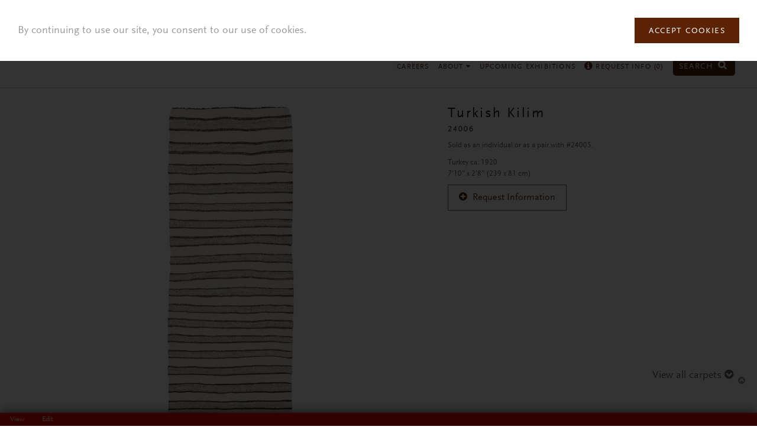

--- FILE ---
content_type: text/html; charset=utf-8
request_url: https://www.fjhakimian.com/vintage-category/runner
body_size: 7315
content:
<!doctype html><html class="no-js" lang="en"><head><meta charset="utf-8" /><meta http-equiv="x-ua-compatible" content="ie=edge"> <!--[if IE]><![endif]--><meta charset="utf-8" /><link rel="alternate" type="application/rss+xml" title="RSS - Runner" href="https://www.fjhakimian.com/taxonomy/term/139/feed" /><link rel="shortcut icon" href="https://www.fjhakimian.com/sites/fjhakimian/files/logo-icon.png" type="image/png" /><meta name="viewport" content="width=device-width" /><meta name="p:domain_verify" content="e28341b943cc512b68c781edc8614772" /><meta name="generator" content="Drupal 7 (https://www.drupal.org)" /><link rel="canonical" href="https://www.fjhakimian.com/vintage-category/runner" /><link rel="shortlink" href="https://www.fjhakimian.com/taxonomy/term/139" /><title>Runner | FJ Hakimian</title> <!--[if lt IE 9]><script src="http://html5shiv.googlecode.com/svn/trunk/html5.js"></script><![endif]--><meta name="facebook-domain-verification" content="bdta7rmtm8q70ls45de931t1uzkq0y" /><script>
;(function() {
var script = document.createElement('script');
script.id = '6e33311e-8219-4a9d-be4d-595802999bd1';
script.type = 'module';
script.src = 'https://pageimprove.io';
document.head.appendChild(script);
})()
</script></head><body class="html not-front not-logged-in two-sidebars page-taxonomy page-taxonomy-term page-taxonomy-term- page-taxonomy-term-139" ><div class="skip-link"> <a href="#main-content" class="element-invisible element-focusable">Skip to main content</a></div><div class="off-canvas-wrap" data-offcanvas><div class="inner-wrap"><div role="document" class="page"> <header role="banner"><div class="wrapper"> <section class="block block-fjhakimian-general"><div class="row"><div class="columns large-3 medium-3 small-9 logos"> <a href="/"><img class="logo-icon" src="https://www.fjhakimian.com/sites/fjhakimian/themes/fjhakimian/img/logo-icon.png" alt="" /><img src="https://www.fjhakimian.com/sites/fjhakimian/themes/fjhakimian/img/logo.png" alt="" /></a></div><div class="columns large-9 medium-9 small-3"><ul class="right desktop-menu"><li class="has-dropdown mlid-627"> <a href="/custom-carpets">Custom Carpets <i class="fa fa-caret-down"></i></a><ul class="dropdown"><li class=""> <a href="http://www.fjhakimian.com/custom/modern-20th-century">Modern &amp; 20th Century</a></li><li class=""> <a href="http://www.fjhakimian.com/node/5?tid=67">Swedish Inspired</a></li><li class=""> <a href="https://fjhakimian.com/node/5?tid=127">Traditional Designs</a></li><li class=""> <a href="http://fjhakimian.com/node/5?tid=90">Mohair</a></li><li class=""> <a href="http://fjhakimian.com/node/5?tid=77">Woven Mats</a></li><li class=""> <a href="http://www.fjhakimian.com/node/5?tid=66">Moroccan Designs</a></li><li class=""> <a href="https://fjhakimian.com/node/5?tid=128">Soumak</a></li><li class=""> <a href="http://www.fjhakimian.com/node/5?tid=113">Sardinian</a></li><li class=""> <a href="http://www.fjhakimian.com/node/5?tid=114">Lake Como</a></li><li class=""> <a href="https://www.fjhakimian.com/node/5?tid=123">Spanish</a></li><li class=""> <a href="http://fjhakimian.com/node/5?tid=111">Wool</a></li><li class=""> <a href="http://fjhakimian.com/node/5?tid=117">South American</a></li><li class=""> <a href="http://www.fjhakimian.com/node/5?tid=115">Sustainable</a></li><li class=""> <a href="https://www.fjhakimian.com/custom-carpets?tid=136">Indoor &amp; Outdoor</a></li><li class=""> <a href="https://www.fjhakimian.com/node/5?tid=141">In Stock - Modern &amp; 20th C.</a></li><li class=""> <a href="https://www.fjhakimian.com/node/5?tid=142">In Stock - Swedish Inspired</a></li><li class=""> <a href="https://www.fjhakimian.com/node/5?tid=143">In Stock - Traditional Design</a></li><li class=""> <a href="https://www.fjhakimian.com/node/5?tid=145">In Stock</a></li></ul></li><li class="has-dropdown mlid-628"> <a href="/vintage-carpets">Vintage Carpets <i class="fa fa-caret-down"></i></a><ul class="dropdown"><li class=""> <a href="http://www.fjhakimian.com/vintage-carpets?tid=70,69">Scandinavian</a></li><li class=""> <a href="/designers">Designers</a></li><li class=""> <a href="http://www.fjhakimian.com/vintage-carpets?tid=71">Vintage Kilim Compositions</a></li><li class=""> <a href="http://www.fjhakimian.com/vintage-carpets?tid=48">20th Century European</a></li><li class=""> <a href="https://www.fjhakimian.com/vintage-carpets?tid=49">Moroccan Carpets</a></li><li class=""> <a href="http://www.fjhakimian.com/vintage-carpets?tid=68">Tuareg Mats</a></li><li class=""> <a href="http://www.fjhakimian.com/vintage-carpets?tid=121">Oversize</a></li><li class=""> <a href="https://www.fjhakimian.com/vintage-carpets?tid=139">Runner</a></li></ul></li><li class="has-dropdown mlid-398"> <a href="/antique-rugs">Antique Rugs <i class="fa fa-caret-down"></i></a><ul class="dropdown"><li class=""> <a href="https://www.fjhakimian.com/antique-rugs?tid=94">European</a></li><li class=""> <a href="https://www.fjhakimian.com/antique-rugs?tid=124">Caucasian</a></li><li class=""> <a href="http://www.fjhakimian.com/antique-rugs?tid=52">Chinese</a></li><li class=""> <a href="http://www.fjhakimian.com/antique-rugs?tid=53">Indian</a></li><li class=""> <a href="http://www.fjhakimian.com/antique-rugs?tid=55">Persian </a></li><li class=""> <a href="http://www.fjhakimian.com/antique-rugs?tid=56">Russian</a></li><li class=""> <a href="http://www.fjhakimian.com/antique-rugs?tid=61">Turkish</a></li><li class=""> <a href="https://www.fjhakimian.com/antique-oversize-rugs">Oversize</a></li><li class=""> <a href="https://www.fjhakimian.com/antique-rugs?tid=138">Runner</a></li></ul></li><li class="has-dropdown mlid-748"> <a href="http://fjhakimian.com/tapestries-wall-hangings?tid=72">Tapestries <i class="fa fa-caret-down"></i></a><ul class="dropdown"><li class=""> <a href="http://fjhakimian.com/tapestries-wall-hangings?tid=72">20th Century Wall Hangings &amp; Tapestries</a></li><li class=""> <a href="http://fjhakimian.com/tapestries-wall-hangings?tid=60">Period Tapestries from 16th to 19th Century</a></li></ul></li><li class="has-dropdown mlid-1385"> <a href="https://www.fjhakimian.com/custom-upholstery-fabrics-and-curtains">Upholstery Fabrics & Curtains <i class="fa fa-caret-down"></i></a><ul class="dropdown"><li class=""> <a href="https://www.fjhakimian.com/custom-upholstery-fabrics-and-curtains?tid=7">Upholstery Fabrics</a></li><li class=""> <a href="https://www.fjhakimian.com/custom-upholstery-fabrics-and-curtains?tid=92">Lake Como Drapes</a></li><li class=""> <a href="https://www.fjhakimian.com/custom-upholstery-fabrics-and-curtains?tid=91">Curtains</a></li><li class=""> <a href="https://www.fjhakimian.com/custom-upholstery-fabrics-and-curtains?tid=6">Sheers &amp; Curtains</a></li><li class=""> <a href="https://www.fjhakimian.com/custom-upholstery-fabrics-and-curtains?tid=137">In Stock</a></li></ul></li><li class="has-dropdown mlid-1384"> <a href="https://www.fjhakimian.com/custom-wallcovering-shade">Wallcoverings & Shades <i class="fa fa-caret-down"></i></a><ul class="dropdown"><li class=""> <a href="https://www.fjhakimian.com/custom-wallcovering-shade?tid=116">Custom Shade</a></li><li class=""> <a href="https://www.fjhakimian.com/custom-wallcovering-shade?tid=75">Custom Woven Wallcovering</a></li></ul></li><li class="has-dropdown mlid-1445"> <a href="/collaborations">Collaborations <i class="fa fa-caret-down"></i></a><ul class="dropdown"><li class=""> <a href="/collaborations/hamrei-x-fj-hakimian">Hamrei</a></li><li class=""> <a href="/collaborations/juan-montoya-fj-hakimian">Juan Montoya</a></li><li class=""> <a href="/collaborations/tatinoya-x-fj-hakimian">Tatinoya</a></li><li class=""> <a href="/collaborations/cipango-washi-paper">CIPANGO WASHI PAPER</a></li></ul></li><li class="has-dropdown mlid-1461"> <a href="/mechanical-looms">Mechanical Looms <i class="fa fa-caret-down"></i></a><ul class="dropdown"><li class=""> <a href="https://www.fjhakimian.com/mechanical-looms-curtains">Curtains</a></li><li class=""> <a href="/upholstery">Upholstery</a></li></ul></li><li class="mlid-1457"> <a href="https://www.fjhakimian.com/leathers">Leather</a></li><li class="mlid-1393"> <a href="https://www.fjhakimian.com/accessories">Accessories</a></li><li class="mlid-1465"> <a href="/furniture">Furniture</a></li><li class="mlid-395"> <a href="/new-arrivals">New Arrivals</a></li><li class="mlid-1413"> <a href="/careers">Careers</a></li><li class="has-dropdown mlid-484"> <a href="/our-story">About <i class="fa fa-caret-down"></i></a><ul class="dropdown"><li class=""> <a href="/our-story">Our Story</a></li><li class=""> <a href="/press">Press/Media</a></li><li class=""> <a href="/contact">Contact</a></li><li class=""> <a href="http://www.fjhakimian.com/blog">Blog</a></li><li class=""> <a href="/terms-conditions">Terms &amp; Conditions</a></li></ul></li><li class="mlid-1426"> <a href="https://www.fjhakimian.com/upcoming-exhibitions">Upcoming Exhibitions</a></li><li class="mlid-407"> <a href="/request-info"><i class="fa fa-info-circle"></i> Request Info (<span class="request-total">0</span>)</a></li><li class="search"> <a href="/find" style="font-size: 0.8rem;margin-right: 4px;">Search <i class="fa fa-search"></i></a></li></ul> <span class="open-menu right-off-canvas-toggle"> <i class="fa fa-bars"></i> </span> <span class="open-search open-search-mobile"> <a href="/find" style="color: #5b2304;"><i class="fa fa-search"></i></a> </span></div></div> </section> <section class="block block-fjhakimian-general"><div class="search-box"><div class="inner-search"><form accept-charset="UTF-8" method="get" action="/find" class="search-form"> <i class="fa fa-times"></i> <input type="text" class="form-text" maxlength="255" placeholder="Enter search word" name="keyword"> <input type="submit" class="form-submit right" value="Search" name="op"></form></div></div> </section></div> </header> <main role="main"> <section class="block block-fjhakimian-general"><div class="product-details"><div class="spinner-container"><div class="spinner"></div></div><div class="content"><div class="row"><div class="columns large-7 medium-8"><div class="zoom-additional"><div class="additional-images"><p>additional</p></div><div class="zoom-container"><div class="zoom-image-spinner spinner"></div><div class="zoom-image-container"> <img src="" alt="" class="zoom-image"></div><p class="notice">Tap anywhere to exit zoom.</p></div></div><div class="related clearfix"><h3>You may also like</h3><div class="related-items"><div class="left left0" data-related-nid="" data-related-title="" data-related-url=""> <img src="" alt=""><h4> <span class="carpet-reference"></span> <span class="carpet-title"></span></h4></div><div class="left left1" data-related-nid="" data-related-title="" data-related-url=""> <img src="" alt=""><h4> <span class="carpet-reference"></span> <span class="carpet-title"></span></h4></div><div class="left left2" data-related-nid="" data-related-title="" data-related-url=""> <img src="" alt=""><h4> <span class="carpet-reference"></span> <span class="carpet-title"></span></h4></div></div></div></div><div class="columns large-5 medium-4 details"><h3> <span class="title"></span> <span class="subtitle"></span> <span class="reference"></span></h3><div class="description"></div><div class="size"></div><div class="circa-dimensions"><div class="circa"></div><div class="dimensions"></div></div><div class="status"> <span></span></div><div class="stock"> <span class="in-stock">In stock</span> <span class="in-stock-label">Please contact us for more information.</span></div><div class="request-go"><div class="request-info-container"><div class="request-info" data-nid=""> <i class="fa fa-plus-circle"></i> <span class="request">Request Information</span> <span class="added">Added <i class="fa fa-times-circle"></i></span></div></div><p class="go">Please proceed to <a href="/request-info">Request Info</a> page.</p></div><div class="additional-description"></div><div class="people clearfix"><div class="person clearfix"><div class="image"> <a href="#"><img class="image" src="" alt=""></a></div><div class="caption"><h5></h5><h4 class="name"></h4></div></div><div class="person clearfix"><div class="image"> <a href="#"><img class="image" src="" alt=""></a></div><div class="caption"><h5></h5><h4 class="name"></h4></div></div></div></div></div><div class="view-all"> View all carpets <i class="fa fa-chevron-circle-down"></i></div></div></div><div class="modals"><div id="person-modal-0" class="reveal-modal medium person-modal" data-reveal aria-labelledby="modalTitle" aria-hidden="true" role="dialog"><h2 class="name">designer name</h2><div class="bio"></div> <a class="close-reveal-modal" aria-label="Close">&#215;</a></div><div id="person-modal-1" class="reveal-modal medium person-modal" data-reveal aria-labelledby="modalTitle" aria-hidden="true" role="dialog"><h2 class="name">weaver name.</h2><div class="bio"></div> <a class="close-reveal-modal" aria-label="Close">&#215;</a></div></div> </section><div class="wrapper"><div class="row"><div class="columns"> <a id="main-content"></a><h1 id="page-title" class="title">Runner</h1><h2 class="element-invisible">Primary tabs</h2><ul class="tabs primary"><li class="active"><a href="/vintage-category/runner" class="active">View<span class="element-invisible">(active tab)</span></a></li><li><a href="/taxonomy/term/139/edit">Edit</a></li></ul><div class="term-listing-heading"><div id="taxonomy-term-139" class="taxonomy-term vocabulary-vintage-category"><div class="content"><div class="field field-name-field-hide field-type-list-boolean field-label-above"><div class="field-label">Hide:&nbsp;</div><div class="field-items"><div class="field-item even"></div></div></div></div></div></div><article id="node-3898" class="node node-carpet node-promoted node-teaser" data-nid="3898"><h2><a href="/carpet/turkish-kilim-7">Turkish Kilim</a></h2><div class="posted"> Submitted by <span class="username">siteadmin</span> on Tue, 2021-08-03 15:24</div><div class="field field-name-body field-type-text-with-summary field-label-hidden"><div class="field-items"><div class="field-item even"><p>Sold as an individual or as a pair with <a href="https://fjhakimian.com/carpet/turkish-kilim-1">#24005</a>.</p></div></div></div><ul class="links inline"><li class="node-readmore first last"><a href="/carpet/turkish-kilim-7" rel="tag" title="Turkish Kilim">Read more<span class="element-invisible"> about Turkish Kilim</span></a></li></ul> </article><article id="node-3724" class="node node-carpet node-promoted node-teaser" data-nid="3724"><h2><a href="/carpet/swedish-flat-weave">Swedish Flat Weave</a></h2><div class="posted"> Submitted by <span class="username">siteadmin</span> on Thu, 2021-01-07 11:28</div><ul class="links inline"><li class="node-readmore first last"><a href="/carpet/swedish-flat-weave" rel="tag" title="Swedish Flat Weave">Read more<span class="element-invisible"> about Swedish Flat Weave</span></a></li></ul> </article><article id="node-3721" class="node node-carpet node-promoted node-teaser" data-nid="3721"><h2><a href="/carpet/swedish-flat-weave-113">Swedish Flat Weave</a></h2><div class="posted"> Submitted by <span class="username">siteadmin</span> on Wed, 2020-12-16 17:15</div><ul class="links inline"><li class="node-readmore first last"><a href="/carpet/swedish-flat-weave-113" rel="tag" title="Swedish Flat Weave">Read more<span class="element-invisible"> about Swedish Flat Weave</span></a></li></ul> </article><article id="node-3567" class="node node-carpet node-promoted node-teaser" data-nid="3567"><h2><a href="/carpet/swedish-flat-weave-133">Swedish Flat Weave</a></h2><div class="posted"> Submitted by <span class="username">siteadmin</span> on Thu, 2020-09-24 11:50</div><div class="field field-name-body field-type-text-with-summary field-label-hidden"><div class="field-items"><div class="field-item even"><p>Attributed to Ingrid Hellman-Knafve</p></div></div></div><ul class="links inline"><li class="node-readmore first last"><a href="/carpet/swedish-flat-weave-133" rel="tag" title="Swedish Flat Weave">Read more<span class="element-invisible"> about Swedish Flat Weave</span></a></li></ul> </article><article id="node-3293" class="node node-carpet node-promoted node-teaser" data-nid="3293"><h2><a href="/carpet/swedish-flat-weave-132">Swedish Flat Weave</a></h2><div class="posted"> Submitted by <span class="username">siteadmin</span> on Mon, 2020-01-27 17:23</div><div class="field field-name-body field-type-text-with-summary field-label-hidden"><div class="field-items"><div class="field-item even"><p>Geometric pattern in gray-blue, purple turquoise, black and gray-brown.</p></div></div></div><ul class="links inline"><li class="node-readmore first last"><a href="/carpet/swedish-flat-weave-132" rel="tag" title="Swedish Flat Weave">Read more<span class="element-invisible"> about Swedish Flat Weave</span></a></li></ul> </article><article id="node-3125" class="node node-carpet node-promoted node-teaser" data-nid="3125"><h2><a href="/carpet/swedish-flat-weave-64">Swedish Flat Weave</a></h2><div class="posted"> Submitted by <span class="username">siteadmin</span> on Tue, 2019-11-19 13:46</div><div class="field field-name-body field-type-text-with-summary field-label-hidden"><div class="field-items"><div class="field-item even"><p>Initialed "AB MMF, BN" (AB Märta Måås-Fjetterström, Barbro Nilsson)</p></div></div></div><ul class="links inline"><li class="node-readmore first last"><a href="/carpet/swedish-flat-weave-64" rel="tag" title="Swedish Flat Weave">Read more<span class="element-invisible"> about Swedish Flat Weave</span></a></li></ul> </article><article id="node-2985" class="node node-carpet node-promoted node-teaser" data-nid="2985"><h2><a href="/carpet/moroccan-kilim-3">Moroccan Kilim</a></h2><div class="posted"> Submitted by <span class="username">siteadmin</span> on Thu, 2019-10-10 12:33</div><ul class="links inline"><li class="node-readmore first last"><a href="/carpet/moroccan-kilim-3" rel="tag" title="Moroccan Kilim">Read more<span class="element-invisible"> about Moroccan Kilim</span></a></li></ul> </article><article id="node-2983" class="node node-carpet node-promoted node-teaser" data-nid="2983"><h2><a href="/carpet/swedish-flat-weave-128">Swedish Flat Weave</a></h2><div class="posted"> Submitted by <span class="username">siteadmin</span> on Mon, 2019-10-07 14:14</div><ul class="links inline"><li class="node-readmore first last"><a href="/carpet/swedish-flat-weave-128" rel="tag" title="Swedish Flat Weave">Read more<span class="element-invisible"> about Swedish Flat Weave</span></a></li></ul> </article><article id="node-2981" class="node node-carpet node-promoted node-teaser" data-nid="2981"><h2><a href="/carpet/swedish-flat-weave-108">Swedish Flat Weave</a></h2><div class="posted"> Submitted by <span class="username">siteadmin</span> on Mon, 2019-10-07 14:11</div><ul class="links inline"><li class="node-readmore first last"><a href="/carpet/swedish-flat-weave-108" rel="tag" title="Swedish Flat Weave">Read more<span class="element-invisible"> about Swedish Flat Weave</span></a></li></ul> </article><article id="node-2980" class="node node-carpet node-promoted node-teaser" data-nid="2980"><h2><a href="/carpet/swedish-flat-weave-139">Swedish Flat Weave</a></h2><div class="posted"> Submitted by <span class="username">siteadmin</span> on Mon, 2019-10-07 14:09</div><ul class="links inline"><li class="node-readmore first last"><a href="/carpet/swedish-flat-weave-139" rel="tag" title="Swedish Flat Weave">Read more<span class="element-invisible"> about Swedish Flat Weave</span></a></li></ul> </article><h2 class="element-invisible">Pages</h2><div class="item-list"><ul class="pager"><li class="pager-current first">1</li><li class="pager-item"><a title="Go to page 2" href="/vintage-category/runner?page=1">2</a></li><li class="pager-item"><a title="Go to page 3" href="/vintage-category/runner?page=2">3</a></li><li class="pager-item"><a title="Go to page 4" href="/vintage-category/runner?page=3">4</a></li><li class="pager-item"><a title="Go to page 5" href="/vintage-category/runner?page=4">5</a></li><li class="pager-next"><a title="Go to next page" href="/vintage-category/runner?page=1">next ›</a></li><li class="pager-last last"><a title="Go to last page" href="/vintage-category/runner?page=4">last »</a></li></ul></div></div></div></div> </main> <footer><div class="wrapper"><div class="row"><div class="columns"> <section class="block block-fjhakimian-general"><div class="row-grid"><div class="columns address"><div class="show-for-large-up"> <span>145 East 57th Street 2nd Floor, New York, NY 10022</span> <br class="hide-for-large-up"> <span>212.371.6900</span> <span><a class="email" href="mailto:fjh@fjhakimian.com">fjh@fjhakimian.com</a></span> <span> Gallery Hours: Monday to Thursday 9:30am to 6:00pm | Friday 9:30am to 3:30pm </span> <br class="hide-for-large-up"> <span><strong>By appointment only</strong></span> <span><a class="email" href="/submit-payment" style="color: red;">Pay Online</a></span></div><div class="hide-for-large-up"> <span>145 East 57th Street 2nd Floor, New York, NY 10022</span> <br> <span>212.371.6900</span> <span><a class="email" href="mailto:fjh@fjhakimian.com">fjh@fjhakimian.com</a></span> <br> <span><a class="email" href="/submit-payment" style="color: red;">Pay Online</a></span> <br> <span> Gallery Hours: <br>Monday to Thursday 9:30am to 6:00pm <br>Friday 9:30am to 3:30pm </span> <br> <span><strong>By appointment only</strong></span> <br><br></div></div><div class="columns icons"> <a href="http://eepurl.com/bBHBg5" class="mailing" target="_blank">Mailing List</a> <a href="https://www.facebook.com/fjhakimian" target="_blank"> <span class="fa-stack fa-lg"> <i class="fa fa-circle fa-stack-2x"></i> <i class="fa fa-facebook fa-stack-1x fa-inverse"></i> </span> </a> <a href="https://twitter.com/FJHakimian?lang=en" target="_blank"> <span class="fa-stack fa-lg"> <i class="fa fa-circle fa-stack-2x"></i> <i class="fa fa-twitter fa-stack-1x fa-inverse"></i> </span> </a> <a href="https://www.pinterest.com/fjhakimian/" target="_blank"> <span class="fa-stack fa-lg"> <i class="fa fa-circle fa-stack-2x"></i> <i class="fa fa-pinterest fa-stack-1x fa-inverse"></i> </span> </a> <a href="https://www.instagram.com/fj_hakimian/" target="_blank"> <span class="fa-stack fa-lg"> <i class="fa fa-circle fa-stack-2x"></i> <i class="fa fa-instagram fa-stack-1x fa-inverse"></i> </span> </a> <a href="https://www.linkedin.com/company/fj-hakimian-llc?trk=tyah&trkInfo=clickedVertical%3Acompany%2CclickedEntityId%3A10229032%2Cidx%3A2-1-2%2CtarId%3A1444322970269%2Ctas%3Afj+hakimian" target="_blank"> <span class="fa-stack fa-lg"> <i class="fa fa-circle fa-stack-2x"></i> <i class="fa fa-linkedin fa-stack-1x fa-inverse"></i> </span> </a></div></div><i class="fa fa-chevron-circle-up back-to-top"></i> </section> <section class="block block-fjhakimian-general"><div class="cookie-agreement hide"><div class="cookie-agreement-content"><p>By continuing to use our site, you consent to our use of cookies.</p><p><a href="#" class="btn">Accept Cookies</a></p></div></div> </section></div></div></div> </footer></div> <section class="block block-fjhakimian-general"><div class="right-off-canvas-menu"><ul><li class="has-dropdown"> <a href="/custom-carpets" class="trigger">Custom Carpets <i class="fa fa-caret-down"></i><i class="fa fa-caret-up"></i></a><ul class="dropdown"><li class=""> <a href="http://www.fjhakimian.com/custom/modern-20th-century">Modern &amp; 20th Century</a></li><li class=""> <a href="http://www.fjhakimian.com/node/5?tid=67">Swedish Inspired</a></li><li class=""> <a href="https://fjhakimian.com/node/5?tid=127">Traditional Designs</a></li><li class=""> <a href="http://fjhakimian.com/node/5?tid=90">Mohair</a></li><li class=""> <a href="http://fjhakimian.com/node/5?tid=77">Woven Mats</a></li><li class=""> <a href="http://www.fjhakimian.com/node/5?tid=66">Moroccan Designs</a></li><li class=""> <a href="https://fjhakimian.com/node/5?tid=128">Soumak</a></li><li class=""> <a href="http://www.fjhakimian.com/node/5?tid=113">Sardinian</a></li><li class=""> <a href="http://www.fjhakimian.com/node/5?tid=114">Lake Como</a></li><li class=""> <a href="https://www.fjhakimian.com/node/5?tid=123">Spanish</a></li><li class=""> <a href="http://fjhakimian.com/node/5?tid=111">Wool</a></li><li class=""> <a href="http://fjhakimian.com/node/5?tid=117">South American</a></li><li class=""> <a href="http://www.fjhakimian.com/node/5?tid=115">Sustainable</a></li><li class=""> <a href="https://www.fjhakimian.com/custom-carpets?tid=136">Indoor &amp; Outdoor</a></li><li class=""> <a href="https://www.fjhakimian.com/node/5?tid=141">In Stock - Modern &amp; 20th C.</a></li><li class=""> <a href="https://www.fjhakimian.com/node/5?tid=142">In Stock - Swedish Inspired</a></li><li class=""> <a href="https://www.fjhakimian.com/node/5?tid=143">In Stock - Traditional Design</a></li><li class=""> <a href="https://www.fjhakimian.com/node/5?tid=145">In Stock</a></li></ul></li><li class="has-dropdown"> <a href="/vintage-carpets" class="trigger">Vintage Carpets <i class="fa fa-caret-down"></i><i class="fa fa-caret-up"></i></a><ul class="dropdown"><li class=""> <a href="http://www.fjhakimian.com/vintage-carpets?tid=70,69">Scandinavian</a></li><li class=""> <a href="/designers">Designers</a></li><li class=""> <a href="http://www.fjhakimian.com/vintage-carpets?tid=71">Vintage Kilim Compositions</a></li><li class=""> <a href="http://www.fjhakimian.com/vintage-carpets?tid=48">20th Century European</a></li><li class=""> <a href="https://www.fjhakimian.com/vintage-carpets?tid=49">Moroccan Carpets</a></li><li class=""> <a href="http://www.fjhakimian.com/vintage-carpets?tid=68">Tuareg Mats</a></li><li class=""> <a href="http://www.fjhakimian.com/vintage-carpets?tid=121">Oversize</a></li><li class=""> <a href="https://www.fjhakimian.com/vintage-carpets?tid=139">Runner</a></li></ul></li><li class="has-dropdown"> <a href="/antique-rugs" class="trigger">Antique Rugs <i class="fa fa-caret-down"></i><i class="fa fa-caret-up"></i></a><ul class="dropdown"><li class=""> <a href="https://www.fjhakimian.com/antique-rugs?tid=94">European</a></li><li class=""> <a href="https://www.fjhakimian.com/antique-rugs?tid=124">Caucasian</a></li><li class=""> <a href="http://www.fjhakimian.com/antique-rugs?tid=52">Chinese</a></li><li class=""> <a href="http://www.fjhakimian.com/antique-rugs?tid=53">Indian</a></li><li class=""> <a href="http://www.fjhakimian.com/antique-rugs?tid=55">Persian </a></li><li class=""> <a href="http://www.fjhakimian.com/antique-rugs?tid=56">Russian</a></li><li class=""> <a href="http://www.fjhakimian.com/antique-rugs?tid=61">Turkish</a></li><li class=""> <a href="https://www.fjhakimian.com/antique-oversize-rugs">Oversize</a></li><li class=""> <a href="https://www.fjhakimian.com/antique-rugs?tid=138">Runner</a></li></ul></li><li class="has-dropdown"> <a href="http://fjhakimian.com/tapestries-wall-hangings?tid=72" class="trigger">Tapestries <i class="fa fa-caret-down"></i><i class="fa fa-caret-up"></i></a><ul class="dropdown"><li class=""> <a href="http://fjhakimian.com/tapestries-wall-hangings?tid=72">20th Century Wall Hangings &amp; Tapestries</a></li><li class=""> <a href="http://fjhakimian.com/tapestries-wall-hangings?tid=60">Period Tapestries from 16th to 19th Century</a></li></ul></li><li class="has-dropdown"> <a href="https://www.fjhakimian.com/custom-upholstery-fabrics-and-curtains" class="trigger">Upholstery Fabrics & Curtains <i class="fa fa-caret-down"></i><i class="fa fa-caret-up"></i></a><ul class="dropdown"><li class=""> <a href="https://www.fjhakimian.com/custom-upholstery-fabrics-and-curtains?tid=7">Upholstery Fabrics</a></li><li class=""> <a href="https://www.fjhakimian.com/custom-upholstery-fabrics-and-curtains?tid=92">Lake Como Drapes</a></li><li class=""> <a href="https://www.fjhakimian.com/custom-upholstery-fabrics-and-curtains?tid=91">Curtains</a></li><li class=""> <a href="https://www.fjhakimian.com/custom-upholstery-fabrics-and-curtains?tid=6">Sheers &amp; Curtains</a></li><li class=""> <a href="https://www.fjhakimian.com/custom-upholstery-fabrics-and-curtains?tid=137">In Stock</a></li></ul></li><li class="has-dropdown"> <a href="https://www.fjhakimian.com/custom-wallcovering-shade" class="trigger">Wallcoverings & Shades <i class="fa fa-caret-down"></i><i class="fa fa-caret-up"></i></a><ul class="dropdown"><li class=""> <a href="https://www.fjhakimian.com/custom-wallcovering-shade?tid=116">Custom Shade</a></li><li class=""> <a href="https://www.fjhakimian.com/custom-wallcovering-shade?tid=75">Custom Woven Wallcovering</a></li></ul></li><li class="has-dropdown"> <a href="/collaborations" class="trigger">Collaborations <i class="fa fa-caret-down"></i><i class="fa fa-caret-up"></i></a><ul class="dropdown"><li class=""> <a href="/collaborations/hamrei-x-fj-hakimian">Hamrei</a></li><li class=""> <a href="/collaborations/juan-montoya-fj-hakimian">Juan Montoya</a></li><li class=""> <a href="/collaborations/tatinoya-x-fj-hakimian">Tatinoya</a></li><li class=""> <a href="/collaborations/cipango-washi-paper">CIPANGO WASHI PAPER</a></li></ul></li><li class="has-dropdown"> <a href="/mechanical-looms" class="trigger">Mechanical Looms <i class="fa fa-caret-down"></i><i class="fa fa-caret-up"></i></a><ul class="dropdown"><li class=""> <a href="https://www.fjhakimian.com/mechanical-looms-curtains">Curtains</a></li><li class=""> <a href="/upholstery">Upholstery</a></li></ul></li><li class=""> <a href="https://www.fjhakimian.com/leathers">Leather</a></li><li class=""> <a href="https://www.fjhakimian.com/accessories">Accessories</a></li><li class=""> <a href="/furniture">Furniture</a></li><li class=""> <a href="/new-arrivals">New Arrivals</a></li><li class=""> <a href="/careers">Careers</a></li><li class="has-dropdown"> <a href="/our-story" class="trigger">About <i class="fa fa-caret-down"></i><i class="fa fa-caret-up"></i></a><ul class="dropdown"><li class=""> <a href="/our-story">Our Story</a></li><li class=""> <a href="/press">Press/Media</a></li><li class=""> <a href="/contact">Contact</a></li><li class=""> <a href="http://www.fjhakimian.com/blog">Blog</a></li><li class=""> <a href="/terms-conditions">Terms &amp; Conditions</a></li></ul></li><li class=""> <a href="https://www.fjhakimian.com/upcoming-exhibitions">Upcoming Exhibitions</a></li><li class=""> <a href="/request-info"><i class="fa fa-info-circle"></i> Request Info (<span class="request-total">0</span>)</a></li></ul></div> </section> <a class="exit-off-canvas"></a></div></div><link type="text/css" rel="stylesheet" href="/sites/fjhakimian/files/advagg_css/css__BJ6Ou6QsBRtnFTmxaakamOIS8n4QswDP2XnnZ1sxtaM__NBuvkP6eInGIkb1aJvUHx5PX79XApuxBDkk_77W5tYk__IjCM47D46WKoD1ytq_icE2uKHHdKr5CU6FA3TL2R8LI.css" media="all" /><link type="text/css" rel="stylesheet" href="/sites/fjhakimian/files/advagg_css/css__MpM8tRVd9Tu6oO7gQyvnJzIepSO5lgMKjrYBNhfK3s8__RYzYtUXbA41-70b9HknETW7QDtKRdx5V8ZLCHU6OBrg__IjCM47D46WKoD1ytq_icE2uKHHdKr5CU6FA3TL2R8LI.css" media="all" /><link type="text/css" rel="stylesheet" href="/sites/fjhakimian/files/advagg_css/css__rukkixhVzL44Vu-0RmaCcND7PNCSCicIxrqFiHY_6Ag__j885ljaschTMEAyRh2hV2WSXCJYt5X1aiJImCG7b-AM__IjCM47D46WKoD1ytq_icE2uKHHdKr5CU6FA3TL2R8LI.css" media="all" /><link type="text/css" rel="stylesheet" href="/sites/fjhakimian/files/advagg_css/css__ihTKwjn_ASmGAdZfB2bvQhbBPeZxJ-UVWsP5WpZIItI__QfrbLY0NmhIwiV0dWUE1mhi-8PGF2LqVjmlJSuFKXWo__IjCM47D46WKoD1ytq_icE2uKHHdKr5CU6FA3TL2R8LI.css" media="screen" /><link type="text/css" rel="stylesheet" href="/sites/fjhakimian/files/advagg_css/css__6rhlVjIDAIl19gI3wT9mBo-yiiEI90mybiOzwplS3zU__LMgBb7koUQERs6ji90iGMMOTPWHeBj8ShS4gngLb-Vc__IjCM47D46WKoD1ytq_icE2uKHHdKr5CU6FA3TL2R8LI.css" media="print" /><link rel="stylesheet" href="//maxcdn.bootstrapcdn.com/font-awesome/4.7.0/css/font-awesome.min.css?ver=4.8.3" type="text/css" media="all" /><script type="text/javascript" src="/sites/fjhakimian/files/advagg_js/js__5R9GnKjiqiVBVphuJoBOwl2SXDFhOHnFx17PZMNTAvk__ruo_ojqvA5H_MwYnstPS7gyNp887FcZC-90K480oXbk__IjCM47D46WKoD1ytq_icE2uKHHdKr5CU6FA3TL2R8LI.js"></script><script type="text/javascript" src="/sites/fjhakimian/files/advagg_js/js__gl1X9q3u2LH6F7dHbElhY8HttNP5T3WtfoqLsRpVTcI__eCjDG0-VnCZiFx1CNXhF-7DZVVMx8Ws3dsX7yWg0gzY__IjCM47D46WKoD1ytq_icE2uKHHdKr5CU6FA3TL2R8LI.js"></script><script type="text/javascript">
<!--//--><![CDATA[//><!--
jQuery.extend(Drupal.settings, {"basePath":"\/","pathPrefix":"","ajaxPageState":{"theme":"fjhakimian","theme_token":"N1XqQVCQXC9Ea1MAQ1MLQspvOpJydmKCy5XT0IqyBPk","css":{"modules\/system\/system.base.css":1,"modules\/system\/system.menus.css":1,"modules\/system\/system.messages.css":1,"modules\/system\/system.theme.css":1,"sites\/all\/modules\/date\/date_api\/date.css":1,"sites\/all\/modules\/date\/date_popup\/themes\/datepicker.1.7.css":1,"modules\/field\/theme\/field.css":1,"modules\/node\/node.css":1,"modules\/search\/search.css":1,"modules\/user\/user.css":1,"sites\/all\/modules\/views\/css\/views.css":1,"sites\/all\/modules\/ctools\/css\/ctools.css":1,"sites\/fjhakimian\/themes\/fjhakimian\/css\/admin.css":1,"modules\/taxonomy\/taxonomy.css":1,"sites\/fjhakimian\/themes\/fjhakimian\/css\/foundation.css":1,"sites\/fjhakimian\/themes\/fjhakimian\/css\/normalize.css":1,"sites\/fjhakimian\/themes\/fjhakimian\/css\/main.css":1,"sites\/fjhakimian\/themes\/fjhakimian\/css\/style-more.css":1,"sites\/fjhakimian\/themes\/fjhakimian\/css\/print.css":1},"js":{"sites\/all\/modules\/google_analytics\/googleanalytics.js":1,"https:\/\/www.googletagmanager.com\/gtag\/js?id=G-FC0TK97TEG":1,"sites\/fjhakimian\/themes\/fjhakimian\/js\/foundation.min.js":1,"sites\/fjhakimian\/themes\/fjhakimian\/js\/vendor\/isotope.pkgd.min.js":1,"sites\/fjhakimian\/themes\/fjhakimian\/js\/vendor\/masonry-horizontal.js":1,"sites\/fjhakimian\/themes\/fjhakimian\/js\/vendor\/imagesloaded.pkgd.min.js":1,"sites\/fjhakimian\/themes\/fjhakimian\/js\/vendor\/jquery.zoom.min.js":1,"sites\/fjhakimian\/themes\/fjhakimian\/js\/vendor\/jquery.waypoints.min.js":1,"sites\/fjhakimian\/themes\/fjhakimian\/js\/vendor\/jquery.cookie.js":1,"sites\/fjhakimian\/themes\/fjhakimian\/js\/vendor\/jquery.cycle2.min.js":1,"sites\/fjhakimian\/themes\/fjhakimian\/js\/vendor\/purl.js":1,"sites\/fjhakimian\/themes\/fjhakimian\/js\/main.js":1,"sites\/all\/modules\/jquery_update\/replace\/jquery\/2.1\/jquery.min.js":1,"misc\/jquery-extend-3.4.0.js":1,"misc\/jquery-html-prefilter-3.5.0-backport.js":1,"misc\/jquery.once.js":1,"misc\/drupal.js":1,"sites\/fjhakimian\/themes\/fjhakimian\/js\/vendor\/modernizr.js":1}},"googleanalytics":{"account":["G-FC0TK97TEG","G-6E2N96255K"],"trackOutbound":1,"trackMailto":1,"trackDownload":1,"trackDownloadExtensions":"7z|aac|arc|arj|asf|asx|avi|bin|csv|doc(x|m)?|dot(x|m)?|exe|flv|gif|gz|gzip|hqx|jar|jpe?g|js|mp(2|3|4|e?g)|mov(ie)?|msi|msp|pdf|phps|png|ppt(x|m)?|pot(x|m)?|pps(x|m)?|ppam|sld(x|m)?|thmx|qtm?|ra(m|r)?|sea|sit|tar|tgz|torrent|txt|wav|wma|wmv|wpd|xls(x|m|b)?|xlt(x|m)|xlam|xml|z|zip"}});
//--><!]]>
</script><script type="text/javascript" src="/sites/fjhakimian/files/advagg_js/js__dTRSuW27RiJte-z_L4Px_rno5dZsdWKiU3HtuBiTSmc__qxx0tZ2oz4MKEStUB_CPRHqSQzyJ0TJSjo-52r5f8jw__IjCM47D46WKoD1ytq_icE2uKHHdKr5CU6FA3TL2R8LI.js"></script><script type="text/javascript" async="async" src="https://www.googletagmanager.com/gtag/js?id=G-FC0TK97TEG"></script><script type="text/javascript">
<!--//--><![CDATA[//><!--
window.dataLayer = window.dataLayer || [];function gtag(){dataLayer.push(arguments)};gtag("js", new Date());gtag("set", "developer_id.dMDhkMT", true);gtag("config", "G-FC0TK97TEG", {"groups":"default","anonymize_ip":true});gtag("config", "G-6E2N96255K", {"groups":"default","anonymize_ip":true});
//--><!]]>
</script><script type="text/javascript" src="/sites/fjhakimian/files/advagg_js/js__zTbKPnJiBMfTdoxbMqlO8XmBHuLEnSbyMj8uMS78cwk__MVhI55bqRmNvtm9TYLz23ussBBUOFPYR1shBCpqTWc8__IjCM47D46WKoD1ytq_icE2uKHHdKr5CU6FA3TL2R8LI.js"></script><script>
(function ($, Drupal, window, document, undefined) {
$(document).foundation();
})(jQuery, Drupal, this, this.document);
</script><script>
!function(f,b,e,v,n,t,s)
{if(f.fbq)return;n=f.fbq=function(){n.callMethod?
n.callMethod.apply(n,arguments):n.queue.push(arguments)};
if(!f._fbq)f._fbq=n;n.push=n;n.loaded=!0;n.version='2.0';
n.queue=[];t=b.createElement(e);t.async=!0;
t.src=v;s=b.getElementsByTagName(e)[0];
s.parentNode.insertBefore(t,s)}(window, document,'script',
'https://connect.facebook.net/en_US/fbevents.js');
fbq('init', '321839673146239');
fbq('track', 'PageView');
</script><noscript><img height="1" width="1" style="display:none" src="https://www.facebook.com/tr?id=321839673146239&ev=PageView&noscript=1" /></noscript></body></html>

--- FILE ---
content_type: text/html; charset=UTF-8
request_url: https://www.fjhakimian.com/ajax/carpet/info/3898
body_size: 426
content:
{"nid":"3898","title":"Turkish Kilim","subtitle":"","reference":"24006","zoom-small":"https:\/\/www.fjhakimian.com\/sites\/fjhakimian\/files\/styles\/zoom-small\/public\/24006W.jpg?itok=Lt3FY6Yv","zoom-large":"https:\/\/www.fjhakimian.com\/sites\/fjhakimian\/files\/styles\/zoom-large\/public\/24006W.jpg?itok=cGhoztr9","description":"<div class=\"field field-name-body field-type-text-with-summary field-label-hidden\"><div class=\"field-items\"><div class=\"field-item even\"><p>Sold as an individual or as a pair with <a href=\"https:\/\/fjhakimian.com\/carpet\/turkish-kilim-1\">#24005<\/a>.<\/p>\n<\/div><\/div><\/div>","additional-description":"","size":"","stock-status":0,"additional-images":[],"circa":"Turkey ca. 1920","dimensions":"7'10\" x 2'8\" (239 x 81 cm)","status":"","people":[],"requested":0,"related-products":[{"nid":"4173","image":"https:\/\/www.fjhakimian.com\/sites\/fjhakimian\/files\/styles\/carpet-thumbnail\/public\/02380-w.jpg?itok=gla_wTB1","title":"Turkish Kilim","reference":"02380","url":"\/carpet\/turkish-kilim-8"},{"nid":"2995","image":"https:\/\/www.fjhakimian.com\/sites\/fjhakimian\/files\/styles\/carpet-thumbnail\/public\/24048.jpg?itok=6yENXJYW","title":"Turkish Kilim","reference":"24048","url":"\/carpet\/turkish-kilim-3"},{"nid":"1972","image":"https:\/\/www.fjhakimian.com\/sites\/fjhakimian\/files\/styles\/carpet-thumbnail\/public\/02504-Kilim-FJ%20Hakimian.jpg?itok=B844rm6l","title":"Turkish Kilim","reference":"02504","url":"\/carpet\/turkish-kilim"}]}

--- FILE ---
content_type: text/css
request_url: https://www.fjhakimian.com/sites/fjhakimian/files/advagg_css/css__rukkixhVzL44Vu-0RmaCcND7PNCSCicIxrqFiHY_6Ag__j885ljaschTMEAyRh2hV2WSXCJYt5X1aiJImCG7b-AM__IjCM47D46WKoD1ytq_icE2uKHHdKr5CU6FA3TL2R8LI.css
body_size: 256
content:
.ctools-locked{color:red;border:1px solid red;padding:1em}.ctools-owns-lock{background:#ffd none repeat scroll 0 0;border:1px solid #f0c020;padding:1em}a.ctools-ajaxing,input.ctools-ajaxing,button.ctools-ajaxing,select.ctools-ajaxing{padding-right:18px !important;background:url(/sites/all/modules/ctools/images/status-active.gif) right center no-repeat}div.ctools-ajaxing{float:left;width:18px;background:url(/sites/all/modules/ctools/images/status-active.gif) center center no-repeat}.filter-wrapper{display:none}.field-type-field-collection .form-wrapper{margin-bottom:16px}tr.taxonomy-term-preview{background-color:#EEE}tr.taxonomy-term-divider-top{border-bottom:none}tr.taxonomy-term-divider-bottom{border-top:1px dotted #CCC}.taxonomy-term-description{margin:5px 0 20px}